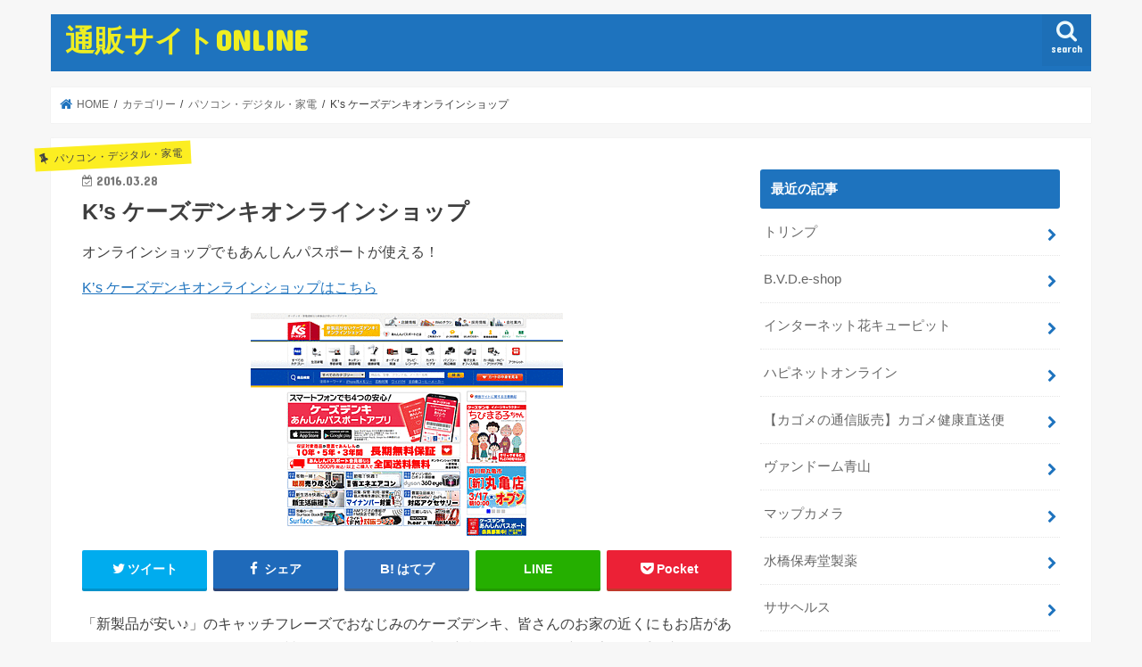

--- FILE ---
content_type: text/html; charset=UTF-8
request_url: https://attosoft-web.com/ks-%E3%82%B1%E3%83%BC%E3%82%BA%E3%83%87%E3%83%B3%E3%82%AD%E3%82%AA%E3%83%B3%E3%83%A9%E3%82%A4%E3%83%B3%E3%82%B7%E3%83%A7%E3%83%83%E3%83%97/
body_size: 11808
content:
<!doctype html>
<html lang="ja"
	prefix="og: https://ogp.me/ns#" >

<head>
<meta charset="utf-8">
<meta http-equiv="X-UA-Compatible" content="IE=edge">

<meta name="HandheldFriendly" content="True">
<meta name="MobileOptimized" content="320">
<meta name="viewport" content="width=device-width, initial-scale=1"/>


<link rel="pingback" href="https://attosoft-web.com/xmlrpc.php">

<!--[if IE]>
<![endif]-->




		<!-- All in One SEO 4.1.5.3 -->
		<title>K’s ケーズデンキオンラインショップ | 通販サイトONLINE</title>
		<meta name="description" content="「新製品が安い♪」のキャッチフレーズでおなじみのケーズデンキ、皆さんのお家の近くにもお店があるのではないでしょうか。電気製品の進化は、日進月歩。新機能の付いた最新の家電を手に入れるなら、ケーズデンキが一番ですね。そんなケ..." />
		<meta name="robots" content="max-image-preview:large" />
		<meta name="keywords" content="パソコン・デジタル・家電" />
		<link rel="canonical" href="https://attosoft-web.com/ks-%e3%82%b1%e3%83%bc%e3%82%ba%e3%83%87%e3%83%b3%e3%82%ad%e3%82%aa%e3%83%b3%e3%83%a9%e3%82%a4%e3%83%b3%e3%82%b7%e3%83%a7%e3%83%83%e3%83%97/" />
		<meta property="og:locale" content="ja_JP" />
		<meta property="og:site_name" content="通販サイトONLINE | インターネットでお買い物ができるおすすめの通販サイトを紹介しています" />
		<meta property="og:type" content="article" />
		<meta property="og:title" content="K’s ケーズデンキオンラインショップ | 通販サイトONLINE" />
		<meta property="og:description" content="「新製品が安い♪」のキャッチフレーズでおなじみのケーズデンキ、皆さんのお家の近くにもお店があるのではないでしょうか。電気製品の進化は、日進月歩。新機能の付いた最新の家電を手に入れるなら、ケーズデンキが一番ですね。そんなケ..." />
		<meta property="og:url" content="https://attosoft-web.com/ks-%e3%82%b1%e3%83%bc%e3%82%ba%e3%83%87%e3%83%b3%e3%82%ad%e3%82%aa%e3%83%b3%e3%83%a9%e3%82%a4%e3%83%b3%e3%82%b7%e3%83%a7%e3%83%83%e3%83%97/" />
		<meta property="article:published_time" content="2016-03-28T12:17:52+00:00" />
		<meta property="article:modified_time" content="2016-03-28T12:17:52+00:00" />
		<meta name="twitter:card" content="summary" />
		<meta name="twitter:domain" content="attosoft-web.com" />
		<meta name="twitter:title" content="K’s ケーズデンキオンラインショップ | 通販サイトONLINE" />
		<meta name="twitter:description" content="「新製品が安い♪」のキャッチフレーズでおなじみのケーズデンキ、皆さんのお家の近くにもお店があるのではないでしょうか。電気製品の進化は、日進月歩。新機能の付いた最新の家電を手に入れるなら、ケーズデンキが一番ですね。そんなケ..." />
		<script type="application/ld+json" class="aioseo-schema">
			{"@context":"https:\/\/schema.org","@graph":[{"@type":"WebSite","@id":"https:\/\/attosoft-web.com\/#website","url":"https:\/\/attosoft-web.com\/","name":"\u901a\u8ca9\u30b5\u30a4\u30c8ONLINE","description":"\u30a4\u30f3\u30bf\u30fc\u30cd\u30c3\u30c8\u3067\u304a\u8cb7\u3044\u7269\u304c\u3067\u304d\u308b\u304a\u3059\u3059\u3081\u306e\u901a\u8ca9\u30b5\u30a4\u30c8\u3092\u7d39\u4ecb\u3057\u3066\u3044\u307e\u3059","inLanguage":"ja","publisher":{"@id":"https:\/\/attosoft-web.com\/#organization"}},{"@type":"Organization","@id":"https:\/\/attosoft-web.com\/#organization","name":"\u901a\u8ca9\u30b5\u30a4\u30c8ONLINE","url":"https:\/\/attosoft-web.com\/"},{"@type":"BreadcrumbList","@id":"https:\/\/attosoft-web.com\/ks-%e3%82%b1%e3%83%bc%e3%82%ba%e3%83%87%e3%83%b3%e3%82%ad%e3%82%aa%e3%83%b3%e3%83%a9%e3%82%a4%e3%83%b3%e3%82%b7%e3%83%a7%e3%83%83%e3%83%97\/#breadcrumblist","itemListElement":[{"@type":"ListItem","@id":"https:\/\/attosoft-web.com\/#listItem","position":1,"item":{"@type":"WebPage","@id":"https:\/\/attosoft-web.com\/","name":"\u30db\u30fc\u30e0","description":"\u30a4\u30f3\u30bf\u30fc\u30cd\u30c3\u30c8\u3067\u304a\u8cb7\u3044\u7269\u304c\u3067\u304d\u308b\u304a\u3059\u3059\u3081\u306e\u901a\u8ca9\u30b5\u30a4\u30c8\u3092\u7d39\u4ecb\u3057\u3066\u3044\u307e\u3059","url":"https:\/\/attosoft-web.com\/"},"nextItem":"https:\/\/attosoft-web.com\/ks-%e3%82%b1%e3%83%bc%e3%82%ba%e3%83%87%e3%83%b3%e3%82%ad%e3%82%aa%e3%83%b3%e3%83%a9%e3%82%a4%e3%83%b3%e3%82%b7%e3%83%a7%e3%83%83%e3%83%97\/#listItem"},{"@type":"ListItem","@id":"https:\/\/attosoft-web.com\/ks-%e3%82%b1%e3%83%bc%e3%82%ba%e3%83%87%e3%83%b3%e3%82%ad%e3%82%aa%e3%83%b3%e3%83%a9%e3%82%a4%e3%83%b3%e3%82%b7%e3%83%a7%e3%83%83%e3%83%97\/#listItem","position":2,"item":{"@type":"WebPage","@id":"https:\/\/attosoft-web.com\/ks-%e3%82%b1%e3%83%bc%e3%82%ba%e3%83%87%e3%83%b3%e3%82%ad%e3%82%aa%e3%83%b3%e3%83%a9%e3%82%a4%e3%83%b3%e3%82%b7%e3%83%a7%e3%83%83%e3%83%97\/","name":"K\u2019s \u30b1\u30fc\u30ba\u30c7\u30f3\u30ad\u30aa\u30f3\u30e9\u30a4\u30f3\u30b7\u30e7\u30c3\u30d7","description":"\u300c\u65b0\u88fd\u54c1\u304c\u5b89\u3044\u266a\u300d\u306e\u30ad\u30e3\u30c3\u30c1\u30d5\u30ec\u30fc\u30ba\u3067\u304a\u306a\u3058\u307f\u306e\u30b1\u30fc\u30ba\u30c7\u30f3\u30ad\u3001\u7686\u3055\u3093\u306e\u304a\u5bb6\u306e\u8fd1\u304f\u306b\u3082\u304a\u5e97\u304c\u3042\u308b\u306e\u3067\u306f\u306a\u3044\u3067\u3057\u3087\u3046\u304b\u3002\u96fb\u6c17\u88fd\u54c1\u306e\u9032\u5316\u306f\u3001\u65e5\u9032\u6708\u6b69\u3002\u65b0\u6a5f\u80fd\u306e\u4ed8\u3044\u305f\u6700\u65b0\u306e\u5bb6\u96fb\u3092\u624b\u306b\u5165\u308c\u308b\u306a\u3089\u3001\u30b1\u30fc\u30ba\u30c7\u30f3\u30ad\u304c\u4e00\u756a\u3067\u3059\u306d\u3002\u305d\u3093\u306a\u30b1...","url":"https:\/\/attosoft-web.com\/ks-%e3%82%b1%e3%83%bc%e3%82%ba%e3%83%87%e3%83%b3%e3%82%ad%e3%82%aa%e3%83%b3%e3%83%a9%e3%82%a4%e3%83%b3%e3%82%b7%e3%83%a7%e3%83%83%e3%83%97\/"},"previousItem":"https:\/\/attosoft-web.com\/#listItem"}]},{"@type":"Person","@id":"https:\/\/attosoft-web.com\/author\/fuji\/#author","url":"https:\/\/attosoft-web.com\/author\/fuji\/","name":"fuji","image":{"@type":"ImageObject","@id":"https:\/\/attosoft-web.com\/ks-%e3%82%b1%e3%83%bc%e3%82%ba%e3%83%87%e3%83%b3%e3%82%ad%e3%82%aa%e3%83%b3%e3%83%a9%e3%82%a4%e3%83%b3%e3%82%b7%e3%83%a7%e3%83%83%e3%83%97\/#authorImage","url":"https:\/\/secure.gravatar.com\/avatar\/ad48bec3b46d18ce035f2366b6ce7cc9?s=96&d=mm&r=g","width":96,"height":96,"caption":"fuji"}},{"@type":"WebPage","@id":"https:\/\/attosoft-web.com\/ks-%e3%82%b1%e3%83%bc%e3%82%ba%e3%83%87%e3%83%b3%e3%82%ad%e3%82%aa%e3%83%b3%e3%83%a9%e3%82%a4%e3%83%b3%e3%82%b7%e3%83%a7%e3%83%83%e3%83%97\/#webpage","url":"https:\/\/attosoft-web.com\/ks-%e3%82%b1%e3%83%bc%e3%82%ba%e3%83%87%e3%83%b3%e3%82%ad%e3%82%aa%e3%83%b3%e3%83%a9%e3%82%a4%e3%83%b3%e3%82%b7%e3%83%a7%e3%83%83%e3%83%97\/","name":"K\u2019s \u30b1\u30fc\u30ba\u30c7\u30f3\u30ad\u30aa\u30f3\u30e9\u30a4\u30f3\u30b7\u30e7\u30c3\u30d7 | \u901a\u8ca9\u30b5\u30a4\u30c8ONLINE","description":"\u300c\u65b0\u88fd\u54c1\u304c\u5b89\u3044\u266a\u300d\u306e\u30ad\u30e3\u30c3\u30c1\u30d5\u30ec\u30fc\u30ba\u3067\u304a\u306a\u3058\u307f\u306e\u30b1\u30fc\u30ba\u30c7\u30f3\u30ad\u3001\u7686\u3055\u3093\u306e\u304a\u5bb6\u306e\u8fd1\u304f\u306b\u3082\u304a\u5e97\u304c\u3042\u308b\u306e\u3067\u306f\u306a\u3044\u3067\u3057\u3087\u3046\u304b\u3002\u96fb\u6c17\u88fd\u54c1\u306e\u9032\u5316\u306f\u3001\u65e5\u9032\u6708\u6b69\u3002\u65b0\u6a5f\u80fd\u306e\u4ed8\u3044\u305f\u6700\u65b0\u306e\u5bb6\u96fb\u3092\u624b\u306b\u5165\u308c\u308b\u306a\u3089\u3001\u30b1\u30fc\u30ba\u30c7\u30f3\u30ad\u304c\u4e00\u756a\u3067\u3059\u306d\u3002\u305d\u3093\u306a\u30b1...","inLanguage":"ja","isPartOf":{"@id":"https:\/\/attosoft-web.com\/#website"},"breadcrumb":{"@id":"https:\/\/attosoft-web.com\/ks-%e3%82%b1%e3%83%bc%e3%82%ba%e3%83%87%e3%83%b3%e3%82%ad%e3%82%aa%e3%83%b3%e3%83%a9%e3%82%a4%e3%83%b3%e3%82%b7%e3%83%a7%e3%83%83%e3%83%97\/#breadcrumblist"},"author":"https:\/\/attosoft-web.com\/author\/fuji\/#author","creator":"https:\/\/attosoft-web.com\/author\/fuji\/#author","image":{"@type":"ImageObject","@id":"https:\/\/attosoft-web.com\/#mainImage","url":"https:\/\/attosoft-web.com\/wp-content\/uploads\/2016\/03\/20160322095101_output.png","width":350,"height":250},"primaryImageOfPage":{"@id":"https:\/\/attosoft-web.com\/ks-%e3%82%b1%e3%83%bc%e3%82%ba%e3%83%87%e3%83%b3%e3%82%ad%e3%82%aa%e3%83%b3%e3%83%a9%e3%82%a4%e3%83%b3%e3%82%b7%e3%83%a7%e3%83%83%e3%83%97\/#mainImage"},"datePublished":"2016-03-28T12:17:52+09:00","dateModified":"2016-03-28T12:17:52+09:00"},{"@type":"Article","@id":"https:\/\/attosoft-web.com\/ks-%e3%82%b1%e3%83%bc%e3%82%ba%e3%83%87%e3%83%b3%e3%82%ad%e3%82%aa%e3%83%b3%e3%83%a9%e3%82%a4%e3%83%b3%e3%82%b7%e3%83%a7%e3%83%83%e3%83%97\/#article","name":"K\u2019s \u30b1\u30fc\u30ba\u30c7\u30f3\u30ad\u30aa\u30f3\u30e9\u30a4\u30f3\u30b7\u30e7\u30c3\u30d7 | \u901a\u8ca9\u30b5\u30a4\u30c8ONLINE","description":"\u300c\u65b0\u88fd\u54c1\u304c\u5b89\u3044\u266a\u300d\u306e\u30ad\u30e3\u30c3\u30c1\u30d5\u30ec\u30fc\u30ba\u3067\u304a\u306a\u3058\u307f\u306e\u30b1\u30fc\u30ba\u30c7\u30f3\u30ad\u3001\u7686\u3055\u3093\u306e\u304a\u5bb6\u306e\u8fd1\u304f\u306b\u3082\u304a\u5e97\u304c\u3042\u308b\u306e\u3067\u306f\u306a\u3044\u3067\u3057\u3087\u3046\u304b\u3002\u96fb\u6c17\u88fd\u54c1\u306e\u9032\u5316\u306f\u3001\u65e5\u9032\u6708\u6b69\u3002\u65b0\u6a5f\u80fd\u306e\u4ed8\u3044\u305f\u6700\u65b0\u306e\u5bb6\u96fb\u3092\u624b\u306b\u5165\u308c\u308b\u306a\u3089\u3001\u30b1\u30fc\u30ba\u30c7\u30f3\u30ad\u304c\u4e00\u756a\u3067\u3059\u306d\u3002\u305d\u3093\u306a\u30b1...","inLanguage":"ja","headline":"K\u2019s \u30b1\u30fc\u30ba\u30c7\u30f3\u30ad\u30aa\u30f3\u30e9\u30a4\u30f3\u30b7\u30e7\u30c3\u30d7","author":{"@id":"https:\/\/attosoft-web.com\/author\/fuji\/#author"},"publisher":{"@id":"https:\/\/attosoft-web.com\/#organization"},"datePublished":"2016-03-28T12:17:52+09:00","dateModified":"2016-03-28T12:17:52+09:00","articleSection":"\u30d1\u30bd\u30b3\u30f3\u30fb\u30c7\u30b8\u30bf\u30eb\u30fb\u5bb6\u96fb","mainEntityOfPage":{"@id":"https:\/\/attosoft-web.com\/ks-%e3%82%b1%e3%83%bc%e3%82%ba%e3%83%87%e3%83%b3%e3%82%ad%e3%82%aa%e3%83%b3%e3%83%a9%e3%82%a4%e3%83%b3%e3%82%b7%e3%83%a7%e3%83%83%e3%83%97\/#webpage"},"isPartOf":{"@id":"https:\/\/attosoft-web.com\/ks-%e3%82%b1%e3%83%bc%e3%82%ba%e3%83%87%e3%83%b3%e3%82%ad%e3%82%aa%e3%83%b3%e3%83%a9%e3%82%a4%e3%83%b3%e3%82%b7%e3%83%a7%e3%83%83%e3%83%97\/#webpage"},"image":{"@type":"ImageObject","@id":"https:\/\/attosoft-web.com\/#articleImage","url":"https:\/\/attosoft-web.com\/wp-content\/uploads\/2016\/03\/20160322095101_output.png","width":350,"height":250}}]}
		</script>
		<!-- All in One SEO -->

<link rel='dns-prefetch' href='//ajax.googleapis.com' />
<link rel='dns-prefetch' href='//fonts.googleapis.com' />
<link rel='dns-prefetch' href='//maxcdn.bootstrapcdn.com' />
<link rel='dns-prefetch' href='//s.w.org' />
<link rel="alternate" type="application/rss+xml" title="通販サイトONLINE &raquo; フィード" href="https://attosoft-web.com/feed/" />
<link rel="alternate" type="application/rss+xml" title="通販サイトONLINE &raquo; コメントフィード" href="https://attosoft-web.com/comments/feed/" />
		<script type="text/javascript">
			window._wpemojiSettings = {"baseUrl":"https:\/\/s.w.org\/images\/core\/emoji\/13.1.0\/72x72\/","ext":".png","svgUrl":"https:\/\/s.w.org\/images\/core\/emoji\/13.1.0\/svg\/","svgExt":".svg","source":{"concatemoji":"https:\/\/attosoft-web.com\/wp-includes\/js\/wp-emoji-release.min.js"}};
			!function(e,a,t){var n,r,o,i=a.createElement("canvas"),p=i.getContext&&i.getContext("2d");function s(e,t){var a=String.fromCharCode;p.clearRect(0,0,i.width,i.height),p.fillText(a.apply(this,e),0,0);e=i.toDataURL();return p.clearRect(0,0,i.width,i.height),p.fillText(a.apply(this,t),0,0),e===i.toDataURL()}function c(e){var t=a.createElement("script");t.src=e,t.defer=t.type="text/javascript",a.getElementsByTagName("head")[0].appendChild(t)}for(o=Array("flag","emoji"),t.supports={everything:!0,everythingExceptFlag:!0},r=0;r<o.length;r++)t.supports[o[r]]=function(e){if(!p||!p.fillText)return!1;switch(p.textBaseline="top",p.font="600 32px Arial",e){case"flag":return s([127987,65039,8205,9895,65039],[127987,65039,8203,9895,65039])?!1:!s([55356,56826,55356,56819],[55356,56826,8203,55356,56819])&&!s([55356,57332,56128,56423,56128,56418,56128,56421,56128,56430,56128,56423,56128,56447],[55356,57332,8203,56128,56423,8203,56128,56418,8203,56128,56421,8203,56128,56430,8203,56128,56423,8203,56128,56447]);case"emoji":return!s([10084,65039,8205,55357,56613],[10084,65039,8203,55357,56613])}return!1}(o[r]),t.supports.everything=t.supports.everything&&t.supports[o[r]],"flag"!==o[r]&&(t.supports.everythingExceptFlag=t.supports.everythingExceptFlag&&t.supports[o[r]]);t.supports.everythingExceptFlag=t.supports.everythingExceptFlag&&!t.supports.flag,t.DOMReady=!1,t.readyCallback=function(){t.DOMReady=!0},t.supports.everything||(n=function(){t.readyCallback()},a.addEventListener?(a.addEventListener("DOMContentLoaded",n,!1),e.addEventListener("load",n,!1)):(e.attachEvent("onload",n),a.attachEvent("onreadystatechange",function(){"complete"===a.readyState&&t.readyCallback()})),(n=t.source||{}).concatemoji?c(n.concatemoji):n.wpemoji&&n.twemoji&&(c(n.twemoji),c(n.wpemoji)))}(window,document,window._wpemojiSettings);
		</script>
		<style type="text/css">
img.wp-smiley,
img.emoji {
	display: inline !important;
	border: none !important;
	box-shadow: none !important;
	height: 1em !important;
	width: 1em !important;
	margin: 0 .07em !important;
	vertical-align: -0.1em !important;
	background: none !important;
	padding: 0 !important;
}
</style>
	<link rel='stylesheet' id='wp-block-library-css'  href='https://attosoft-web.com/wp-includes/css/dist/block-library/style.min.css' type='text/css' media='all' />
<link rel='stylesheet' id='contact-form-7-css'  href='https://attosoft-web.com/wp-content/plugins/contact-form-7/includes/css/styles.css' type='text/css' media='all' />
<link rel='stylesheet' id='wp-pagenavi-css'  href='https://attosoft-web.com/wp-content/plugins/wp-pagenavi/pagenavi-css.css' type='text/css' media='all' />
<link rel='stylesheet' id='style-css'  href='https://attosoft-web.com/wp-content/themes/jstork/style.css' type='text/css' media='all' />
<link rel='stylesheet' id='child-style-css'  href='https://attosoft-web.com/wp-content/themes/jstork_custom/style.css' type='text/css' media='all' />
<link rel='stylesheet' id='slick-css'  href='https://attosoft-web.com/wp-content/themes/jstork/library/css/slick.css' type='text/css' media='all' />
<link rel='stylesheet' id='shortcode-css'  href='https://attosoft-web.com/wp-content/themes/jstork/library/css/shortcode.css' type='text/css' media='all' />
<link rel='stylesheet' id='gf_Concert-css'  href='//fonts.googleapis.com/css?family=Concert+One' type='text/css' media='all' />
<link rel='stylesheet' id='gf_Lato-css'  href='//fonts.googleapis.com/css?family=Lato' type='text/css' media='all' />
<link rel='stylesheet' id='fontawesome-css'  href='//maxcdn.bootstrapcdn.com/font-awesome/4.7.0/css/font-awesome.min.css' type='text/css' media='all' />
<link rel='stylesheet' id='remodal-css'  href='https://attosoft-web.com/wp-content/themes/jstork/library/css/remodal.css' type='text/css' media='all' />
<link rel='stylesheet' id='animate-css'  href='https://attosoft-web.com/wp-content/themes/jstork/library/css/animate.min.css' type='text/css' media='all' />
<script type='text/javascript' src='//ajax.googleapis.com/ajax/libs/jquery/1.12.4/jquery.min.js' id='jquery-js'></script>
<link rel="https://api.w.org/" href="https://attosoft-web.com/wp-json/" /><link rel="alternate" type="application/json" href="https://attosoft-web.com/wp-json/wp/v2/posts/5108" /><link rel="EditURI" type="application/rsd+xml" title="RSD" href="https://attosoft-web.com/xmlrpc.php?rsd" />
<link rel="wlwmanifest" type="application/wlwmanifest+xml" href="https://attosoft-web.com/wp-includes/wlwmanifest.xml" /> 

<link rel='shortlink' href='https://attosoft-web.com/?p=5108' />
<link rel="alternate" type="application/json+oembed" href="https://attosoft-web.com/wp-json/oembed/1.0/embed?url=https%3A%2F%2Fattosoft-web.com%2Fks-%25e3%2582%25b1%25e3%2583%25bc%25e3%2582%25ba%25e3%2583%2587%25e3%2583%25b3%25e3%2582%25ad%25e3%2582%25aa%25e3%2583%25b3%25e3%2583%25a9%25e3%2582%25a4%25e3%2583%25b3%25e3%2582%25b7%25e3%2583%25a7%25e3%2583%2583%25e3%2583%2597%2F" />
<link rel="alternate" type="text/xml+oembed" href="https://attosoft-web.com/wp-json/oembed/1.0/embed?url=https%3A%2F%2Fattosoft-web.com%2Fks-%25e3%2582%25b1%25e3%2583%25bc%25e3%2582%25ba%25e3%2583%2587%25e3%2583%25b3%25e3%2582%25ad%25e3%2582%25aa%25e3%2583%25b3%25e3%2583%25a9%25e3%2582%25a4%25e3%2583%25b3%25e3%2582%25b7%25e3%2583%25a7%25e3%2583%2583%25e3%2583%2597%2F&#038;format=xml" />
<style type="text/css">
body{color: #3E3E3E;}
a, #breadcrumb li.bc_homelink a::before, .authorbox .author_sns li a::before{color: #1e73be;}
a:hover{color: #E69B9B;}
.article-footer .post-categories li a,.article-footer .tags a,.accordionBtn{  background: #1e73be;  border-color: #1e73be;}
.article-footer .tags a{color:#1e73be; background: none;}
.article-footer .post-categories li a:hover,.article-footer .tags a:hover,.accordionBtn.active{ background:#E69B9B;  border-color:#E69B9B;}
input[type="text"],input[type="password"],input[type="datetime"],input[type="datetime-local"],input[type="date"],input[type="month"],input[type="time"],input[type="week"],input[type="number"],input[type="email"],input[type="url"],input[type="search"],input[type="tel"],input[type="color"],select,textarea,.field { background-color: #ffffff;}
.header{color: #ffffff;}
.bgfull .header,.header.bg,.header #inner-header,.menu-sp{background: #1e73be;}
#logo a{color: #eeee22;}
#g_nav .nav li a,.nav_btn,.menu-sp a,.menu-sp a,.menu-sp > ul:after{color: #edf9fc;}
#logo a:hover,#g_nav .nav li a:hover,.nav_btn:hover{color:#eeeeee;}
@media only screen and (min-width: 768px) {
.nav > li > a:after{background: #eeeeee;}
.nav ul {background: #666666;}
#g_nav .nav li ul.sub-menu li a{color: #f7f7f7;}
}
@media only screen and (max-width: 1165px) {
.site_description{background: #1e73be; color: #ffffff;}
}
#inner-content, #breadcrumb, .entry-content blockquote:before, .entry-content blockquote:after{background: #ffffff}
.top-post-list .post-list:before{background: #1e73be;}
.widget li a:after{color: #1e73be;}
.entry-content h2,.widgettitle,.accordion::before{background: #1e73be; color: #ffffff;}
.entry-content h3{border-color: #1e73be;}
.h_boader .entry-content h2{border-color: #1e73be; color: #3E3E3E;}
.h_balloon .entry-content h2:after{border-top-color: #1e73be;}
.entry-content ul li:before{ background: #1e73be;}
.entry-content ol li:before{ background: #1e73be;}
.post-list-card .post-list .eyecatch .cat-name,.top-post-list .post-list .eyecatch .cat-name,.byline .cat-name,.single .authorbox .author-newpost li .cat-name,.related-box li .cat-name,.carouselwrap .cat-name,.eyecatch .cat-name{background: #fcee21; color:  #444444;}
ul.wpp-list li a:before{background: #1e73be; color: #ffffff;}
.readmore a{border:1px solid #1e73be;color:#1e73be;}
.readmore a:hover{background:#1e73be;color:#fff;}
.btn-wrap a{background: #1e73be;border: 1px solid #1e73be;}
.btn-wrap a:hover{background: #E69B9B;border-color: #E69B9B;}
.btn-wrap.simple a{border:1px solid #1e73be;color:#1e73be;}
.btn-wrap.simple a:hover{background:#1e73be;}
.blue-btn, .comment-reply-link, #submit { background-color: #1e73be; }
.blue-btn:hover, .comment-reply-link:hover, #submit:hover, .blue-btn:focus, .comment-reply-link:focus, #submit:focus {background-color: #E69B9B; }
#sidebar1{color: #444444;}
.widget:not(.widget_text) a{color:#666666;}
.widget:not(.widget_text) a:hover{color:#999999;}
.bgfull #footer-top,#footer-top .inner,.cta-inner{background-color: #666666; color: #CACACA;}
.footer a,#footer-top a{color: #f7f7f7;}
#footer-top .widgettitle{color: #CACACA;}
.bgfull .footer,.footer.bg,.footer .inner {background-color: #666666;color: #CACACA;}
.footer-links li a:before{ color: #1e73be;}
.pagination a, .pagination span,.page-links a{border-color: #1e73be; color: #1e73be;}
.pagination .current,.pagination .current:hover,.page-links ul > li > span{background-color: #1e73be; border-color: #1e73be;}
.pagination a:hover, .pagination a:focus,.page-links a:hover, .page-links a:focus{background-color: #1e73be; color: #fff;}
</style>
</head>

<body class="post-template-default single single-post postid-5108 single-format-standard bgnormal pannavi_on h_default sidebarright undo_off">
	<div id="container">

<header class="header animated fadeIn " role="banner">
<div id="inner-header" class="wrap cf">
<div id="logo" class="gf ">
<p class="h1 text"><a href="https://attosoft-web.com">通販サイトONLINE</a></p>
</div>

<a href="#searchbox" data-remodal-target="searchbox" class="nav_btn search_btn"><span class="text gf">search</span></a>





</div>
</header>


<div class="remodal" data-remodal-id="spnavi" data-remodal-options="hashTracking:false">
<button data-remodal-action="close" class="remodal-close"><span class="text gf">CLOSE</span></button>
<button data-remodal-action="close" class="remodal-close"><span class="text gf">CLOSE</span></button>
</div>




<div class="remodal searchbox" data-remodal-id="searchbox" data-remodal-options="hashTracking:false">
<div class="search cf"><dl><dt>キーワードで記事を検索</dt><dd><form role="search" method="get" id="searchform" class="searchform cf" action="https://attosoft-web.com/" >
		<input type="search" placeholder="検索する" value="" name="s" id="s" />
		<button type="submit" id="searchsubmit" ><i class="fa fa-search"></i></button>
		</form></dd></dl></div>
<button data-remodal-action="close" class="remodal-close"><span class="text gf">CLOSE</span></button>
</div>






<div id="breadcrumb" class="breadcrumb inner wrap cf"><ul itemscope itemtype="http://schema.org/BreadcrumbList"><li itemprop="itemListElement" itemscope itemtype="http://schema.org/ListItem" class="bc_homelink"><a itemprop="item" href="https://attosoft-web.com/"><span itemprop="name"> HOME</span></a><meta itemprop="position" content="1" /></li><li itemprop="itemListElement" itemscope itemtype="http://schema.org/ListItem"><a itemprop="item" href="https://attosoft-web.com/category/cat/"><span itemprop="name">カテゴリー</span></a><meta itemprop="position" content="2" /></li><li itemprop="itemListElement" itemscope itemtype="http://schema.org/ListItem"><a itemprop="item" href="https://attosoft-web.com/category/cat/digital/"><span itemprop="name">パソコン・デジタル・家電</span></a><meta itemprop="position" content="3" /></li><li itemprop="itemListElement" itemscope itemtype="http://schema.org/ListItem" class="bc_posttitle"><span itemprop="name">K’s ケーズデンキオンラインショップ</span><meta itemprop="position" content="4" /></li></ul></div>
<div id="content">
<div id="inner-content" class="wrap cf">

<main id="main" class="m-all t-all d-5of7 cf" role="main">
<article id="post-5108" class="cf post-5108 post type-post status-publish format-standard has-post-thumbnail hentry category-digital article cf" role="article">
<header class="article-header entry-header">
<p class="byline entry-meta vcard cf">
<span class="cat-name cat-id-13">パソコン・デジタル・家電</span>

<time class="date gf entry-date updated">2016.03.28</time>
<span class="writer name author"><span class="fn">fuji</span></span>
</p>

<h1 class="entry-title single-title" itemprop="headline" rel="bookmark">K’s ケーズデンキオンラインショップ</h1>


					<!--キャッチコピーとリンク-->
					 
					    <p class="catch">オンラインショップでもあんしんパスポートが使える！</p>
					    					     
					 <p class="link">
					    <ul><li><a href="http://attosoft-web.com/ec/mf/link.php?id=at200096" rel="nofollow" target="_blank">K’s ケーズデンキオンラインショップはこちら</a></li></ul>
 					   </p>
										<!--キャッチコピーとリンクはここまで-->


<figure class="eyecatch">
<img width="350" height="250" src="https://attosoft-web.com/wp-content/uploads/2016/03/20160322095101_output.png" class="attachment-post-thumbnail size-post-thumbnail wp-post-image" alt="" loading="lazy" srcset="https://attosoft-web.com/wp-content/uploads/2016/03/20160322095101_output.png 350w, https://attosoft-web.com/wp-content/uploads/2016/03/20160322095101_output-300x214.png 300w" sizes="(max-width: 350px) 100vw, 350px" /></figure>
<div class="share short">
<div class="sns">
<ul class="cf">

<li class="twitter"> 
<a target="blank" href="//twitter.com/intent/tweet?url=https%3A%2F%2Fattosoft-web.com%2Fks-%25e3%2582%25b1%25e3%2583%25bc%25e3%2582%25ba%25e3%2583%2587%25e3%2583%25b3%25e3%2582%25ad%25e3%2582%25aa%25e3%2583%25b3%25e3%2583%25a9%25e3%2582%25a4%25e3%2583%25b3%25e3%2582%25b7%25e3%2583%25a7%25e3%2583%2583%25e3%2583%2597%2F&text=K%E2%80%99s+%E3%82%B1%E3%83%BC%E3%82%BA%E3%83%87%E3%83%B3%E3%82%AD%E3%82%AA%E3%83%B3%E3%83%A9%E3%82%A4%E3%83%B3%E3%82%B7%E3%83%A7%E3%83%83%E3%83%97&tw_p=tweetbutton" onclick="window.open(this.href, 'tweetwindow', 'width=550, height=450,personalbar=0,toolbar=0,scrollbars=1,resizable=1'); return false;"><i class="fa fa-twitter"></i><span class="text">ツイート</span><span class="count"></span></a>
</li>

<li class="facebook">
<a href="//www.facebook.com/sharer.php?src=bm&u=https%3A%2F%2Fattosoft-web.com%2Fks-%25e3%2582%25b1%25e3%2583%25bc%25e3%2582%25ba%25e3%2583%2587%25e3%2583%25b3%25e3%2582%25ad%25e3%2582%25aa%25e3%2583%25b3%25e3%2583%25a9%25e3%2582%25a4%25e3%2583%25b3%25e3%2582%25b7%25e3%2583%25a7%25e3%2583%2583%25e3%2583%2597%2F&t=K%E2%80%99s+%E3%82%B1%E3%83%BC%E3%82%BA%E3%83%87%E3%83%B3%E3%82%AD%E3%82%AA%E3%83%B3%E3%83%A9%E3%82%A4%E3%83%B3%E3%82%B7%E3%83%A7%E3%83%83%E3%83%97" onclick="javascript:window.open(this.href, '', 'menubar=no,toolbar=no,resizable=yes,scrollbars=yes,height=300,width=600');return false;"><i class="fa fa-facebook"></i>
<span class="text">シェア</span><span class="count"></span></a>
</li>

<li class="hatebu">       
<a href="//b.hatena.ne.jp/add?mode=confirm&url=https://attosoft-web.com/ks-%e3%82%b1%e3%83%bc%e3%82%ba%e3%83%87%e3%83%b3%e3%82%ad%e3%82%aa%e3%83%b3%e3%83%a9%e3%82%a4%e3%83%b3%e3%82%b7%e3%83%a7%e3%83%83%e3%83%97/&title=K%E2%80%99s+%E3%82%B1%E3%83%BC%E3%82%BA%E3%83%87%E3%83%B3%E3%82%AD%E3%82%AA%E3%83%B3%E3%83%A9%E3%82%A4%E3%83%B3%E3%82%B7%E3%83%A7%E3%83%83%E3%83%97" onclick="window.open(this.href, 'HBwindow', 'width=600, height=400, menubar=no, toolbar=no, scrollbars=yes'); return false;" target="_blank"><span class="text">はてブ</span><span class="count"></span></a>
</li>

<li class="line">
<a href="//line.me/R/msg/text/?K%E2%80%99s+%E3%82%B1%E3%83%BC%E3%82%BA%E3%83%87%E3%83%B3%E3%82%AD%E3%82%AA%E3%83%B3%E3%83%A9%E3%82%A4%E3%83%B3%E3%82%B7%E3%83%A7%E3%83%83%E3%83%97%0Ahttps%3A%2F%2Fattosoft-web.com%2Fks-%25e3%2582%25b1%25e3%2583%25bc%25e3%2582%25ba%25e3%2583%2587%25e3%2583%25b3%25e3%2582%25ad%25e3%2582%25aa%25e3%2583%25b3%25e3%2583%25a9%25e3%2582%25a4%25e3%2583%25b3%25e3%2582%25b7%25e3%2583%25a7%25e3%2583%2583%25e3%2583%2597%2F" target="_blank"><span>LINE</span></a>
</li>

<li class="pocket">
<a href="//getpocket.com/edit?url=https://attosoft-web.com/ks-%e3%82%b1%e3%83%bc%e3%82%ba%e3%83%87%e3%83%b3%e3%82%ad%e3%82%aa%e3%83%b3%e3%83%a9%e3%82%a4%e3%83%b3%e3%82%b7%e3%83%a7%e3%83%83%e3%83%97/&title=K’s ケーズデンキオンラインショップ" onclick="window.open(this.href, 'FBwindow', 'width=550, height=350, menubar=no, toolbar=no, scrollbars=yes'); return false;"><i class="fa fa-get-pocket"></i><span class="text">Pocket</span><span class="count"></span></a></li>

</ul>
</div> 
</div></header>


<section class="entry-content cf">



<p>「新製品が安い♪」のキャッチフレーズでおなじみのケーズデンキ、皆さんのお家の近くにもお店があるのではないでしょうか。電気製品の進化は、日進月歩。新機能の付いた最新の家電を手に入れるなら、ケーズデンキが一番ですね。そんなケーズデンキを店舗が近くになくても利用できるのが、K’s ケーズデンキオンラインショップです。</p>
<p>K’s ケーズデンキオンラインショップを利用するメリットは、オンラインショップだけのWEB特価が設定されている事。中には価格.com最安値の商品もありますので、ものによっては店舗よりお得にお買い物ができるチャンスです。K’s ケーズデンキオンラインショップを利用するなら、加入料・年会費無料の安心パスポート会員に加入するのがおすすめ。例えば、「安心パスポート会員特典対象」の表記がある商品は表示価格より更に会員限定で現金値引きされますし、安心パスポート会員であれば、通常10,000円以上で送料無料のところ1500円から送料無料です。</p>
<p>ネットで電気製品を購入する場合に心配なのがアフターサービスですよね？しかし、ケーズデンキならオンラインショップで購入しても、安心パスポートの長期無料保証が使えるので安心感が違います。また、オンラインショップで購入した商品を修理したい場合、お近くの店舗で受け付けてもらうことができるのも頼もしいですよね。</p>
<p>もし、スマートフォンを利用しているなら、安心パスポートのアプリを利用するとカード不要で様々なサービスを利用できて便利です。普段は実店舗を利用している方も、これだけお得のいっぱい詰まったオンラインショップを利用しない手はありません。今までオンラインショップを覗いたことのない方は、是非この機会にK’s ケーズデンキオンラインショップで新製品のチェックをしてみてはいかがでしょうか。</p>


					<!--リンク-->
					 <p class="link">
					    <ul><li><a href="http://attosoft-web.com/ec/mf/link.php?id=at200096" rel="nofollow" target="_blank">K’s ケーズデンキオンラインショップはこちら</a></li></ul>
 					   </p>
					<!--リンクはここまで-->


</section>


<footer class="article-footer">
<ul class="post-categories">
	<li><a href="https://attosoft-web.com/category/cat/digital/" rel="category tag">パソコン・デジタル・家電</a></li></ul></footer>




<div class="sharewrap wow animated fadeIn" data-wow-delay="0.5s">

<div class="share">
<div class="sns">
<ul class="cf">

<li class="twitter"> 
<a target="blank" href="//twitter.com/intent/tweet?url=https%3A%2F%2Fattosoft-web.com%2Fks-%25e3%2582%25b1%25e3%2583%25bc%25e3%2582%25ba%25e3%2583%2587%25e3%2583%25b3%25e3%2582%25ad%25e3%2582%25aa%25e3%2583%25b3%25e3%2583%25a9%25e3%2582%25a4%25e3%2583%25b3%25e3%2582%25b7%25e3%2583%25a7%25e3%2583%2583%25e3%2583%2597%2F&text=K%E2%80%99s+%E3%82%B1%E3%83%BC%E3%82%BA%E3%83%87%E3%83%B3%E3%82%AD%E3%82%AA%E3%83%B3%E3%83%A9%E3%82%A4%E3%83%B3%E3%82%B7%E3%83%A7%E3%83%83%E3%83%97&tw_p=tweetbutton" onclick="window.open(this.href, 'tweetwindow', 'width=550, height=450,personalbar=0,toolbar=0,scrollbars=1,resizable=1'); return false;"><i class="fa fa-twitter"></i><span class="text">ツイート</span><span class="count"></span></a>
</li>

<li class="facebook">
<a href="//www.facebook.com/sharer.php?src=bm&u=https%3A%2F%2Fattosoft-web.com%2Fks-%25e3%2582%25b1%25e3%2583%25bc%25e3%2582%25ba%25e3%2583%2587%25e3%2583%25b3%25e3%2582%25ad%25e3%2582%25aa%25e3%2583%25b3%25e3%2583%25a9%25e3%2582%25a4%25e3%2583%25b3%25e3%2582%25b7%25e3%2583%25a7%25e3%2583%2583%25e3%2583%2597%2F&t=K%E2%80%99s+%E3%82%B1%E3%83%BC%E3%82%BA%E3%83%87%E3%83%B3%E3%82%AD%E3%82%AA%E3%83%B3%E3%83%A9%E3%82%A4%E3%83%B3%E3%82%B7%E3%83%A7%E3%83%83%E3%83%97" onclick="javascript:window.open(this.href, '', 'menubar=no,toolbar=no,resizable=yes,scrollbars=yes,height=300,width=600');return false;"><i class="fa fa-facebook"></i>
<span class="text">シェア</span><span class="count"></span></a>
</li>

<li class="hatebu">       
<a href="//b.hatena.ne.jp/add?mode=confirm&url=https://attosoft-web.com/ks-%e3%82%b1%e3%83%bc%e3%82%ba%e3%83%87%e3%83%b3%e3%82%ad%e3%82%aa%e3%83%b3%e3%83%a9%e3%82%a4%e3%83%b3%e3%82%b7%e3%83%a7%e3%83%83%e3%83%97/&title=K%E2%80%99s+%E3%82%B1%E3%83%BC%E3%82%BA%E3%83%87%E3%83%B3%E3%82%AD%E3%82%AA%E3%83%B3%E3%83%A9%E3%82%A4%E3%83%B3%E3%82%B7%E3%83%A7%E3%83%83%E3%83%97" onclick="window.open(this.href, 'HBwindow', 'width=600, height=400, menubar=no, toolbar=no, scrollbars=yes'); return false;" target="_blank"><span class="text">はてブ</span><span class="count"></span></a>
</li>

<li class="line">
<a href="//line.me/R/msg/text/?K%E2%80%99s+%E3%82%B1%E3%83%BC%E3%82%BA%E3%83%87%E3%83%B3%E3%82%AD%E3%82%AA%E3%83%B3%E3%83%A9%E3%82%A4%E3%83%B3%E3%82%B7%E3%83%A7%E3%83%83%E3%83%97%0Ahttps%3A%2F%2Fattosoft-web.com%2Fks-%25e3%2582%25b1%25e3%2583%25bc%25e3%2582%25ba%25e3%2583%2587%25e3%2583%25b3%25e3%2582%25ad%25e3%2582%25aa%25e3%2583%25b3%25e3%2583%25a9%25e3%2582%25a4%25e3%2583%25b3%25e3%2582%25b7%25e3%2583%25a7%25e3%2583%2583%25e3%2583%2597%2F" target="_blank"><span>LINE</span></a>
</li>

<li class="pocket">
<a href="//getpocket.com/edit?url=https://attosoft-web.com/ks-%e3%82%b1%e3%83%bc%e3%82%ba%e3%83%87%e3%83%b3%e3%82%ad%e3%82%aa%e3%83%b3%e3%83%a9%e3%82%a4%e3%83%b3%e3%82%b7%e3%83%a7%e3%83%83%e3%83%97/&title=K’s ケーズデンキオンラインショップ" onclick="window.open(this.href, 'FBwindow', 'width=550, height=350, menubar=no, toolbar=no, scrollbars=yes'); return false;"><i class="fa fa-get-pocket"></i><span class="text">Pocket</span><span class="count"></span></a></li>

<li class="feedly">
<a href="https://feedly.com/i/subscription/feed/https://attosoft-web.com/feed/"  target="blank"><i class="fa fa-rss"></i><span class="text">feedly</span><span class="count"></span></a></li>    
</ul>
</div>
</div></div>





</article>

<div class="np-post">
<div class="navigation">
<div class="prev np-post-list">
<a href="https://attosoft-web.com/%e3%82%b5%e3%83%bc%e3%83%81%e3%83%97%e3%83%a9%e3%82%b9-for-%e3%83%9a%e3%83%83%e3%83%88/" class="cf">
<figure class="eyecatch"><img width="150" height="150" src="https://attosoft-web.com/wp-content/uploads/2016/03/20160329211603_output-150x150.png" class="attachment-thumbnail size-thumbnail wp-post-image" alt="" loading="lazy" srcset="https://attosoft-web.com/wp-content/uploads/2016/03/20160329211603_output-150x150.png 150w, https://attosoft-web.com/wp-content/uploads/2016/03/20160329211603_output-220x220.png 220w, https://attosoft-web.com/wp-content/uploads/2016/03/20160329211603_output-45x45.png 45w, https://attosoft-web.com/wp-content/uploads/2016/03/20160329211603_output-144x144.png 144w" sizes="(max-width: 150px) 100vw, 150px" /></figure>
<span class="ttl">サーチプラス for ペット</span>
</a>
</div>

<div class="next np-post-list">
<a href="https://attosoft-web.com/goodbox/" class="cf">
<span class="ttl">GOODBOX</span>
<figure class="eyecatch"><img width="150" height="150" src="https://attosoft-web.com/wp-content/uploads/2016/03/2-グッドボックス-150x150.png" class="attachment-thumbnail size-thumbnail wp-post-image" alt="" loading="lazy" srcset="https://attosoft-web.com/wp-content/uploads/2016/03/2-グッドボックス-150x150.png 150w, https://attosoft-web.com/wp-content/uploads/2016/03/2-グッドボックス-220x220.png 220w, https://attosoft-web.com/wp-content/uploads/2016/03/2-グッドボックス-45x45.png 45w, https://attosoft-web.com/wp-content/uploads/2016/03/2-グッドボックス-144x144.png 144w" sizes="(max-width: 150px) 100vw, 150px" /></figure>
</a>
</div>
</div>
</div>

  <div class="related-box original-related wow animated fadeIn cf">
    <div class="inbox">
	    <h2 class="related-h h_ttl"><span class="gf">RECOMMEND</span>こちらの記事も人気です。</h2>
		    <div class="related-post">
				<ul class="related-list cf">

  	        <li rel="bookmark" title="ドスパラ">
		        <a href="https://attosoft-web.com/%e3%83%89%e3%82%b9%e3%83%91%e3%83%a9-2/" rel=\"bookmark" title="ドスパラ" class="title">
		        	<figure class="eyecatch">
	        	                <img width="280" height="200" src="https://attosoft-web.com/wp-content/uploads/2016/02/2-ドスパラ.png" class="attachment-post-thum size-post-thum wp-post-image" alt="" loading="lazy" srcset="https://attosoft-web.com/wp-content/uploads/2016/02/2-ドスパラ.png 350w, https://attosoft-web.com/wp-content/uploads/2016/02/2-ドスパラ-300x214.png 300w" sizes="(max-width: 280px) 100vw, 280px" />	        	        		<span class="cat-name">パソコン・デジタル・家電</span>
		            </figure>
					<time class="date gf">2016.2.9</time>
					<h3 class="ttl">
						ドスパラ					</h3>
				</a>
	        </li>
  	        <li rel="bookmark" title="メディアワールド">
		        <a href="https://attosoft-web.com/%e3%83%a1%e3%83%87%e3%82%a3%e3%82%a2%e3%83%af%e3%83%bc%e3%83%ab%e3%83%89/" rel=\"bookmark" title="メディアワールド" class="title">
		        	<figure class="eyecatch">
	        	                <img width="280" height="200" src="https://attosoft-web.com/wp-content/uploads/2014/08/20140812155528_output.png" class="attachment-post-thum size-post-thum wp-post-image" alt="" loading="lazy" srcset="https://attosoft-web.com/wp-content/uploads/2014/08/20140812155528_output.png 350w, https://attosoft-web.com/wp-content/uploads/2014/08/20140812155528_output-300x214.png 300w" sizes="(max-width: 280px) 100vw, 280px" />	        	        		<span class="cat-name">パソコン・デジタル・家電</span>
		            </figure>
					<time class="date gf">2014.8.17</time>
					<h3 class="ttl">
						メディアワールド					</h3>
				</a>
	        </li>
  	        <li rel="bookmark" title="ムーブアクセス">
		        <a href="https://attosoft-web.com/%e3%83%a0%e3%83%bc%e3%83%96%e3%82%a2%e3%82%af%e3%82%bb%e3%82%b9/" rel=\"bookmark" title="ムーブアクセス" class="title">
		        	<figure class="eyecatch">
	        	                <img width="280" height="200" src="https://attosoft-web.com/wp-content/uploads/2015/08/20150822004856_output.png" class="attachment-post-thum size-post-thum wp-post-image" alt="" loading="lazy" srcset="https://attosoft-web.com/wp-content/uploads/2015/08/20150822004856_output.png 350w, https://attosoft-web.com/wp-content/uploads/2015/08/20150822004856_output-300x214.png 300w" sizes="(max-width: 280px) 100vw, 280px" />	        	        		<span class="cat-name">パソコン・デジタル・家電</span>
		            </figure>
					<time class="date gf">2015.8.26</time>
					<h3 class="ttl">
						ムーブアクセス					</h3>
				</a>
	        </li>
  	        <li rel="bookmark" title="アイオープラザ">
		        <a href="https://attosoft-web.com/%e3%82%a2%e3%82%a4%e3%82%aa%e3%83%bc%e3%83%97%e3%83%a9%e3%82%b6/" rel=\"bookmark" title="アイオープラザ" class="title">
		        	<figure class="eyecatch">
	        	                <img width="280" height="200" src="https://attosoft-web.com/wp-content/uploads/2013/08/20130802155512_output.png" class="attachment-post-thum size-post-thum wp-post-image" alt="" loading="lazy" srcset="https://attosoft-web.com/wp-content/uploads/2013/08/20130802155512_output.png 350w, https://attosoft-web.com/wp-content/uploads/2013/08/20130802155512_output-300x214.png 300w" sizes="(max-width: 280px) 100vw, 280px" />	        	        		<span class="cat-name">パソコン・デジタル・家電</span>
		            </figure>
					<time class="date gf">2013.8.2</time>
					<h3 class="ttl">
						アイオープラザ					</h3>
				</a>
	        </li>
  	        <li rel="bookmark" title="カメラ部品のみみず商店">
		        <a href="https://attosoft-web.com/%e3%82%ab%e3%83%a1%e3%83%a9%e9%83%a8%e5%93%81%e3%81%ae%e3%81%bf%e3%81%bf%e3%81%9a%e5%95%86%e5%ba%97/" rel=\"bookmark" title="カメラ部品のみみず商店" class="title">
		        	<figure class="eyecatch">
	        	                <img width="280" height="200" src="https://attosoft-web.com/wp-content/uploads/2013/08/20130807232234_output.png" class="attachment-post-thum size-post-thum wp-post-image" alt="" loading="lazy" srcset="https://attosoft-web.com/wp-content/uploads/2013/08/20130807232234_output.png 350w, https://attosoft-web.com/wp-content/uploads/2013/08/20130807232234_output-300x214.png 300w" sizes="(max-width: 280px) 100vw, 280px" />	        	        		<span class="cat-name">パソコン・デジタル・家電</span>
		            </figure>
					<time class="date gf">2013.8.7</time>
					<h3 class="ttl">
						カメラ部品のみみず商店					</h3>
				</a>
	        </li>
  	        <li rel="bookmark" title="イーモバイル市場">
		        <a href="https://attosoft-web.com/%e3%82%a4%e3%83%bc%e3%83%a2%e3%83%90%e3%82%a4%e3%83%ab%e5%b8%82%e5%a0%b4/" rel=\"bookmark" title="イーモバイル市場" class="title">
		        	<figure class="eyecatch">
	        	                <img width="280" height="200" src="https://attosoft-web.com/wp-content/uploads/2014/12/20141204112005_output.png" class="attachment-post-thum size-post-thum wp-post-image" alt="" loading="lazy" srcset="https://attosoft-web.com/wp-content/uploads/2014/12/20141204112005_output.png 350w, https://attosoft-web.com/wp-content/uploads/2014/12/20141204112005_output-300x214.png 300w" sizes="(max-width: 280px) 100vw, 280px" />	        	        		<span class="cat-name">パソコン・デジタル・家電</span>
		            </figure>
					<time class="date gf">2014.12.7</time>
					<h3 class="ttl">
						イーモバイル市場					</h3>
				</a>
	        </li>
  	        <li rel="bookmark" title="ダイヤテック・オンラインショップ">
		        <a href="https://attosoft-web.com/%e3%83%80%e3%82%a4%e3%83%a4%e3%83%86%e3%83%83%e3%82%af%e3%83%bb%e3%82%aa%e3%83%b3%e3%83%a9%e3%82%a4%e3%83%b3%e3%82%b7%e3%83%a7%e3%83%83%e3%83%97/" rel=\"bookmark" title="ダイヤテック・オンラインショップ" class="title">
		        	<figure class="eyecatch">
	        	                <img width="280" height="200" src="https://attosoft-web.com/wp-content/uploads/2013/11/10　ダイヤテック・オンラインショップ.png" class="attachment-post-thum size-post-thum wp-post-image" alt="" loading="lazy" srcset="https://attosoft-web.com/wp-content/uploads/2013/11/10　ダイヤテック・オンラインショップ.png 350w, https://attosoft-web.com/wp-content/uploads/2013/11/10　ダイヤテック・オンラインショップ-300x214.png 300w" sizes="(max-width: 280px) 100vw, 280px" />	        	        		<span class="cat-name">パソコン・デジタル・家電</span>
		            </figure>
					<time class="date gf">2013.11.19</time>
					<h3 class="ttl">
						ダイヤテック・オンラインショップ					</h3>
				</a>
	        </li>
  	        <li rel="bookmark" title="リサイクルトナーｎｅｔ市場">
		        <a href="https://attosoft-web.com/%e3%83%aa%e3%82%b5%e3%82%a4%e3%82%af%e3%83%ab%e3%83%88%e3%83%8a%e3%83%bc%ef%bd%8e%ef%bd%85%ef%bd%94%e5%b8%82%e5%a0%b4/" rel=\"bookmark" title="リサイクルトナーｎｅｔ市場" class="title">
		        	<figure class="eyecatch">
	        	                <img width="280" height="200" src="https://attosoft-web.com/wp-content/uploads/2015/09/20150922081327_output.png" class="attachment-post-thum size-post-thum wp-post-image" alt="" loading="lazy" srcset="https://attosoft-web.com/wp-content/uploads/2015/09/20150922081327_output.png 350w, https://attosoft-web.com/wp-content/uploads/2015/09/20150922081327_output-300x214.png 300w" sizes="(max-width: 280px) 100vw, 280px" />	        	        		<span class="cat-name">パソコン・デジタル・家電</span>
		            </figure>
					<time class="date gf">2015.9.23</time>
					<h3 class="ttl">
						リサイクルトナーｎｅｔ市場					</h3>
				</a>
	        </li>
  
  			</ul>
	    </div>
    </div>
</div>
  
<div class="authorbox wow animated fadeIn" data-wow-delay="0.5s">
</div>
</main>
<div id="sidebar1" class="sidebar m-all t-all d-2of7 cf" role="complementary">

<div id="recent-posts-2" class="widget widget_recent_entries"><h4 class="widgettitle"><span>最近の記事</span></h4>			<ul>
								
				<li>
					<a class="cf" href="https://attosoft-web.com/%e3%83%88%e3%83%aa%e3%83%b3%e3%83%97/" title="トリンプ">
						トリンプ											</a>
				</li>
								
				<li>
					<a class="cf" href="https://attosoft-web.com/b-v-d-e-shop/" title="B.V.D.e-shop">
						B.V.D.e-shop											</a>
				</li>
								
				<li>
					<a class="cf" href="https://attosoft-web.com/%e3%82%a4%e3%83%b3%e3%82%bf%e3%83%bc%e3%83%8d%e3%83%83%e3%83%88%e8%8a%b1%e3%82%ad%e3%83%a5%e3%83%bc%e3%83%94%e3%83%83%e3%83%88/" title="インターネット花キューピット">
						インターネット花キューピット											</a>
				</li>
								
				<li>
					<a class="cf" href="https://attosoft-web.com/%e3%83%8f%e3%83%94%e3%83%8d%e3%83%83%e3%83%88%e3%82%aa%e3%83%b3%e3%83%a9%e3%82%a4%e3%83%b3/" title="ハピネットオンライン">
						ハピネットオンライン											</a>
				</li>
								
				<li>
					<a class="cf" href="https://attosoft-web.com/%e3%80%90%e3%82%ab%e3%82%b4%e3%83%a1%e3%81%ae%e9%80%9a%e4%bf%a1%e8%b2%a9%e5%a3%b2%e3%80%91%e3%82%ab%e3%82%b4%e3%83%a1%e5%81%a5%e5%ba%b7%e7%9b%b4%e9%80%81%e4%be%bf/" title="【カゴメの通信販売】カゴメ健康直送便">
						【カゴメの通信販売】カゴメ健康直送便											</a>
				</li>
								
				<li>
					<a class="cf" href="https://attosoft-web.com/%e3%83%b4%e3%82%a1%e3%83%b3%e3%83%89%e3%83%bc%e3%83%a0%e9%9d%92%e5%b1%b1/" title="ヴァンドーム青山">
						ヴァンドーム青山											</a>
				</li>
								
				<li>
					<a class="cf" href="https://attosoft-web.com/%e3%83%9e%e3%83%83%e3%83%97%e3%82%ab%e3%83%a1%e3%83%a9/" title="マップカメラ">
						マップカメラ											</a>
				</li>
								
				<li>
					<a class="cf" href="https://attosoft-web.com/%e6%b0%b4%e6%a9%8b%e4%bf%9d%e5%af%bf%e5%a0%82%e8%a3%bd%e8%96%ac/" title="水橋保寿堂製薬">
						水橋保寿堂製薬											</a>
				</li>
								
				<li>
					<a class="cf" href="https://attosoft-web.com/%e3%82%b5%e3%82%b5%e3%83%98%e3%83%ab%e3%82%b9/" title="ササヘルス">
						ササヘルス											</a>
				</li>
								
				<li>
					<a class="cf" href="https://attosoft-web.com/%e3%82%b7%e3%83%a7%e3%83%83%e3%83%97%e3%82%b8%e3%83%a3%e3%83%91%e3%83%b3-2/" title="ショップジャパン">
						ショップジャパン											</a>
				</li>
							</ul>
			</div><div id="categories-2" class="widget widget_categories"><h4 class="widgettitle"><span>カテゴリー</span></h4>
			<ul>
					<li class="cat-item cat-item-1"><a href="https://attosoft-web.com/category/cat/">カテゴリー</a>
</li>
	<li class="cat-item cat-item-4"><a href="https://attosoft-web.com/category/cat/mole/">総合・ショッピングモール</a>
</li>
	<li class="cat-item cat-item-5"><a href="https://attosoft-web.com/category/cat/beauty/">美容・化粧品</a>
</li>
	<li class="cat-item cat-item-21"><a href="https://attosoft-web.com/category/cat/healthy/">健康食品・サプリメント</a>
</li>
	<li class="cat-item cat-item-20"><a href="https://attosoft-web.com/category/cat/fashion/">ファッション</a>
</li>
	<li class="cat-item cat-item-19"><a href="https://attosoft-web.com/category/cat/food/">フード・ドリンク</a>
</li>
	<li class="cat-item cat-item-18"><a href="https://attosoft-web.com/category/cat/jewelry/">ジュエリー・アクセサリー</a>
</li>
	<li class="cat-item cat-item-17"><a href="https://attosoft-web.com/category/cat/interior/">インテリア・雑貨</a>
</li>
	<li class="cat-item cat-item-16"><a href="https://attosoft-web.com/category/cat/baby/">キッズ・ベビー・マタニティ</a>
</li>
	<li class="cat-item cat-item-15"><a href="https://attosoft-web.com/category/cat/life/">くらし・生活</a>
</li>
	<li class="cat-item cat-item-14"><a href="https://attosoft-web.com/category/cat/academic/">教育・教材</a>
</li>
	<li class="cat-item cat-item-13"><a href="https://attosoft-web.com/category/cat/digital/">パソコン・デジタル・家電</a>
</li>
	<li class="cat-item cat-item-12"><a href="https://attosoft-web.com/category/cat/book/">本・音楽・ゲーム・DVD</a>
</li>
	<li class="cat-item cat-item-11"><a href="https://attosoft-web.com/category/cat/sports/">スポーツ・アウトドア</a>
</li>
	<li class="cat-item cat-item-10"><a href="https://attosoft-web.com/category/cat/hobby/">趣味・レジャー</a>
</li>
	<li class="cat-item cat-item-9"><a href="https://attosoft-web.com/category/cat/car/">車・バイク</a>
</li>
	<li class="cat-item cat-item-8"><a href="https://attosoft-web.com/category/cat/flower/">花・ガーデニング・DIY</a>
</li>
	<li class="cat-item cat-item-7"><a href="https://attosoft-web.com/category/cat/pet/">ペット</a>
</li>
	<li class="cat-item cat-item-6"><a href="https://attosoft-web.com/category/cat/other/">その他</a>
</li>
			</ul>

			</div><div id="pages-2" class="widget widget_pages"><h4 class="widgettitle"><span>ページ</span></h4>
			<ul>
				<li class="page_item page-item-7"><a href="https://attosoft-web.com/contact/">お問い合わせ</a></li>
<li class="page_item page-item-5582"><a href="https://attosoft-web.com/privacypolicy/">プライバシーポリシー</a></li>
			</ul>

			</div><div id="tag_cloud-2" class="widget widget_tag_cloud"><h4 class="widgettitle"><span>タグ</span></h4><div class="tagcloud"><a href="https://attosoft-web.com/tag/pickup/" class="tag-cloud-link tag-link-3 tag-link-position-1" style="font-size: 8pt;" aria-label="おすすめ (5個の項目)">おすすめ</a></div>
</div><div id="search-2" class="widget widget_search"><form role="search" method="get" id="searchform" class="searchform cf" action="https://attosoft-web.com/" >
		<input type="search" placeholder="検索する" value="" name="s" id="s" />
		<button type="submit" id="searchsubmit" ><i class="fa fa-search"></i></button>
		</form></div>


</div></div>
</div>

<footer id="footer" class="footer wow animated fadeIn" role="contentinfo">
	<div id="inner-footer" class="inner wrap cf">

	
		<div id="footer-top" class="cf">
	
											
								
							
		</div>

		
	
		<div id="footer-bottom">
						<nav role="navigation">
				<div class="footer-links cf"><ul id="menu-%e3%83%95%e3%83%83%e3%82%bf%e3%83%bc%e3%83%a1%e3%83%8b%e3%83%a5%e3%83%bc" class="footer-nav cf"><li id="menu-item-5585" class="menu-item menu-item-type-post_type menu-item-object-page menu-item-privacy-policy menu-item-5585"><a href="https://attosoft-web.com/privacypolicy/">プライバシーポリシー</a></li>
<li id="menu-item-5536" class="menu-item menu-item-type-post_type menu-item-object-page menu-item-5536"><a href="https://attosoft-web.com/contact/">お問い合わせ</a></li>
</ul></div>			</nav>
						<p class="source-org copyright">&copy;Copyright2026 <a href="https://attosoft-web.com/" rel="nofollow">通販サイトONLINE</a>.All Rights Reserved.</p>
		</div>
	</div>
</footer>
</div>
<div id="page-top">
	<a href="#header" class="pt-button" title="ページトップへ"></a>
</div>

<script>
	jQuery(document).ready(function($) {
		$(function() {
		    var showFlag = false;
		    var topBtn = $('#page-top');
		    var showFlag = false;
		
		    $(window).scroll(function () {
		        if ($(this).scrollTop() > 400) {
		            if (showFlag == false) {
		                showFlag = true;
		                topBtn.stop().addClass('pt-active');
		            }
		        } else {
		            if (showFlag) {
		                showFlag = false;
		                topBtn.stop().removeClass('pt-active');
		            }
		        }
		    });
		    // smooth scroll
		    topBtn.click(function () {
		        $('body,html').animate({
		            scrollTop: 0
		        }, 500);
		        return false;
		    });
		});
	  loadGravatars();
	});
</script>
<script>
$(function(){
	$(".widget_categories li, .widget_nav_menu li").has("ul").toggleClass("accordionMenu");
	$(".widget ul.children , .widget ul.sub-menu").after("<span class='accordionBtn'></span>");
	$(".widget ul.children , .widget ul.sub-menu").hide();
	$("ul .accordionBtn").on("click", function() {
		$(this).prev("ul").slideToggle();
		$(this).toggleClass("active");
	});
});
</script><script type='text/javascript' src='https://attosoft-web.com/wp-includes/js/dist/vendor/regenerator-runtime.min.js' id='regenerator-runtime-js'></script>
<script type='text/javascript' src='https://attosoft-web.com/wp-includes/js/dist/vendor/wp-polyfill.min.js' id='wp-polyfill-js'></script>
<script type='text/javascript' id='contact-form-7-js-extra'>
/* <![CDATA[ */
var wpcf7 = {"api":{"root":"https:\/\/attosoft-web.com\/wp-json\/","namespace":"contact-form-7\/v1"}};
/* ]]> */
</script>
<script type='text/javascript' src='https://attosoft-web.com/wp-content/plugins/contact-form-7/includes/js/index.js' id='contact-form-7-js'></script>
<script type='text/javascript' src='https://attosoft-web.com/wp-content/themes/jstork/library/js/libs/slick.min.js' id='slick-js'></script>
<script type='text/javascript' src='https://attosoft-web.com/wp-content/themes/jstork/library/js/libs/remodal.js' id='remodal-js'></script>
<script type='text/javascript' src='https://attosoft-web.com/wp-content/themes/jstork/library/js/libs/masonry.pkgd.min.js' id='masonry.pkgd.min-js'></script>
<script type='text/javascript' src='https://attosoft-web.com/wp-includes/js/imagesloaded.min.js' id='imagesloaded-js'></script>
<script type='text/javascript' src='https://attosoft-web.com/wp-content/themes/jstork/library/js/scripts.js' id='main-js-js'></script>
<script type='text/javascript' src='https://attosoft-web.com/wp-content/themes/jstork/library/js/libs/modernizr.custom.min.js' id='css-modernizr-js'></script>
<script type='text/javascript' src='https://attosoft-web.com/wp-includes/js/wp-embed.min.js' id='wp-embed-js'></script>
</body>
</html>